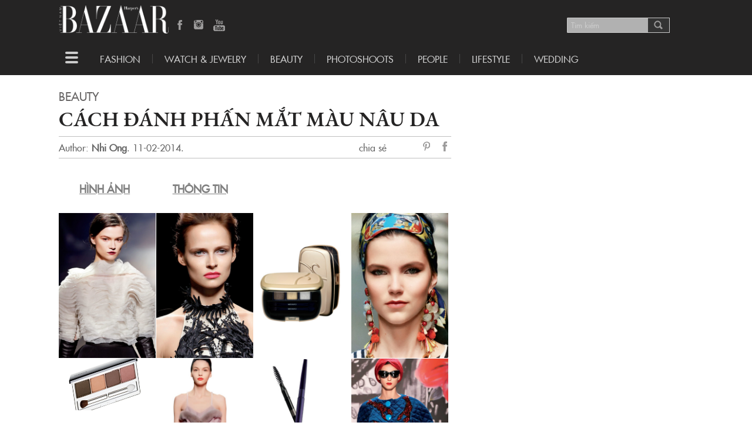

--- FILE ---
content_type: text/html; charset=UTF-8
request_url: https://backend.bazaarvietnam.vn/cach-danh-phan-mat-mau-nau-da/
body_size: 18287
content:
<!doctype html> <!--[if lt IE 7]><html lang="vi-VN" class="no-js lt-ie9 lt-ie8 lt-ie7"> <![endif]--> <!--[if (IE 7)&!(IEMobile)]><html lang="vi-VN" class="no-js lt-ie9 lt-ie8"><![endif]--> <!--[if (IE 8)&!(IEMobile)]><html lang="vi-VN" class="no-js lt-ie9"><![endif]--> <!--[if gt IE 8]><!--><html lang="vi-VN" class="no-js"><!--<![endif]--><head><meta charset="utf-8"><meta http-equiv="X-UA-Compatible" content="IE=edge,chrome=1"><meta name="HandheldFriendly" content="True"><meta name="MobileOptimized" content="320"><meta name="viewport" content="width=device-width, initial-scale=1.0"/><link rel="apple-touch-icon" href="https://backend.bazaarvietnam.vn/wp-content/themes/harpersbazaar/library/images/apple-icon-touch.png"><link rel="icon" href="https://backend.bazaarvietnam.vn/wp-content/themes/harpersbazaar/favicon.ico"> <!--[if IE]><link rel="shortcut icon" href="https://backend.bazaarvietnam.vn/wp-content/themes/harpersbazaar/favicon.ico"> <![endif]--><meta name="msapplication-TileColor" content="#f01d4f"><meta name="msapplication-TileImage" content="https://backend.bazaarvietnam.vn/wp-content/themes/harpersbazaar/library/images/win8-tile-icon.png"><meta property="fb:app_id" content="207052862962895" /><meta name='robots' content='index, follow, max-image-preview:large, max-snippet:-1, max-video-preview:-1' /><title>Cách đánh phấn mắt màu nâu da | Harper&#039;s Bazaar Việt Nam</title><meta name="description" content="Cách trang điểm với phấn mắt màu nâu da phù hợp với mọi sắc tố da trên Harper&#039;s Bazaar Việt Nam." /><link rel="canonical" href="https://bazaarvietnam.vn/cach-danh-phan-mat-mau-nau-da/" /><meta property="og:locale" content="en_US" /><meta property="og:type" content="article" /><meta property="og:title" content="Cách đánh phấn mắt màu nâu da" /><meta property="og:description" content="Cách trang điểm với phấn mắt màu nâu da phù hợp với mọi sắc tố da trên Harper&#039;s Bazaar Việt Nam." /><meta property="og:url" content="https://bazaarvietnam.vn/cach-danh-phan-mat-mau-nau-da/" /><meta property="og:site_name" content="Harper&#039;s Bazaar Việt Nam" /><meta property="article:publisher" content="https://www.facebook.com/HarpersBazaarVN/" /><meta property="article:published_time" content="2014-02-11T12:25:44+00:00" /><meta property="article:modified_time" content="2024-05-18T23:55:34+00:00" /><meta property="og:image" content="https://backend.bazaarvietnam.vn/wp-content/uploads/2014/02/dolcegabbana.jpg" /><meta property="og:image:width" content="544" /><meta property="og:image:height" content="642" /><meta property="og:image:type" content="image/jpeg" /><meta name="author" content="Nhi Ong" /><meta name="twitter:label1" content="Written by" /><meta name="twitter:data1" content="Nhi Ong" /> <script type="application/ld+json" class="yoast-schema-graph">{"@context":"https://schema.org","@graph":[{"@type":"Article","@id":"https://bazaarvietnam.vn/cach-danh-phan-mat-mau-nau-da/#article","isPartOf":{"@id":"https://bazaarvietnam.vn/cach-danh-phan-mat-mau-nau-da/"},"author":{"name":"Nhi Ong","@id":"https://bazaarvietnam.vn/#/schema/person/e403faae0479d45c1d5020fa8c442cd0"},"headline":"Cách đánh phấn mắt màu nâu da","datePublished":"2014-02-11T12:25:44+00:00","dateModified":"2024-05-18T23:55:34+00:00","mainEntityOfPage":{"@id":"https://bazaarvietnam.vn/cach-danh-phan-mat-mau-nau-da/"},"wordCount":14,"commentCount":0,"publisher":{"@id":"https://bazaarvietnam.vn/#organization"},"image":{"@id":"https://bazaarvietnam.vn/cach-danh-phan-mat-mau-nau-da/#primaryimage"},"thumbnailUrl":"https://backend.bazaarvietnam.vn/wp-content/uploads/2014/02/dolcegabbana.jpg","keywords":["hướng dẫn cách trang điểm"],"articleSection":["Beauty"],"inLanguage":"en-US","potentialAction":[{"@type":"CommentAction","name":"Comment","target":["https://bazaarvietnam.vn/cach-danh-phan-mat-mau-nau-da/#respond"]}]},{"@type":"WebPage","@id":"https://bazaarvietnam.vn/cach-danh-phan-mat-mau-nau-da/","url":"https://bazaarvietnam.vn/cach-danh-phan-mat-mau-nau-da/","name":"Cách đánh phấn mắt màu nâu da | Harper&#039;s Bazaar Việt Nam","isPartOf":{"@id":"https://bazaarvietnam.vn/#website"},"primaryImageOfPage":{"@id":"https://bazaarvietnam.vn/cach-danh-phan-mat-mau-nau-da/#primaryimage"},"image":{"@id":"https://bazaarvietnam.vn/cach-danh-phan-mat-mau-nau-da/#primaryimage"},"thumbnailUrl":"https://backend.bazaarvietnam.vn/wp-content/uploads/2014/02/dolcegabbana.jpg","datePublished":"2014-02-11T12:25:44+00:00","dateModified":"2024-05-18T23:55:34+00:00","description":"Cách trang điểm với phấn mắt màu nâu da phù hợp với mọi sắc tố da trên Harper's Bazaar Việt Nam.","breadcrumb":{"@id":"https://bazaarvietnam.vn/cach-danh-phan-mat-mau-nau-da/#breadcrumb"},"inLanguage":"en-US","potentialAction":[{"@type":"ReadAction","target":["https://bazaarvietnam.vn/cach-danh-phan-mat-mau-nau-da/"]}]},{"@type":"ImageObject","inLanguage":"en-US","@id":"https://bazaarvietnam.vn/cach-danh-phan-mat-mau-nau-da/#primaryimage","url":"https://backend.bazaarvietnam.vn/wp-content/uploads/2014/02/dolcegabbana.jpg","contentUrl":"https://backend.bazaarvietnam.vn/wp-content/uploads/2014/02/dolcegabbana.jpg","width":544,"height":642},{"@type":"BreadcrumbList","@id":"https://bazaarvietnam.vn/cach-danh-phan-mat-mau-nau-da/#breadcrumb","itemListElement":[{"@type":"ListItem","position":1,"name":"Home","item":"https://bazaarvietnam.vn/"},{"@type":"ListItem","position":2,"name":"Cách đánh phấn mắt màu nâu da"}]},{"@type":"WebSite","@id":"https://bazaarvietnam.vn/#website","url":"https://bazaarvietnam.vn/","name":"Harper&#039;s Bazaar Việt Nam","description":"Tạp chí thời trang &amp; làm đẹp cao cấp hàng đầu thế giới","publisher":{"@id":"https://bazaarvietnam.vn/#organization"},"potentialAction":[{"@type":"SearchAction","target":{"@type":"EntryPoint","urlTemplate":"https://bazaarvietnam.vn/?s={search_term_string}"},"query-input":"required name=search_term_string"}],"inLanguage":"en-US"},{"@type":"Organization","@id":"https://bazaarvietnam.vn/#organization","name":"Công ty TNHH Truyền Thông Hoa Mặt Trời","url":"https://bazaarvietnam.vn/","logo":{"@type":"ImageObject","inLanguage":"en-US","@id":"https://bazaarvietnam.vn/#/schema/logo/image/","url":"https://bazaarvietnam.vn/wp-content/uploads/2024/03/BAZAAR_1200X631.jpg","contentUrl":"https://bazaarvietnam.vn/wp-content/uploads/2024/03/BAZAAR_1200X631.jpg","width":1200,"height":630,"caption":"Công ty TNHH Truyền Thông Hoa Mặt Trời"},"image":{"@id":"https://bazaarvietnam.vn/#/schema/logo/image/"},"sameAs":["https://www.facebook.com/HarpersBazaarVN/","https://www.facebook.com/HarpersBazaarVN/app/168188869963563/","https://www.pinterest.com/pin/468444798734756808/","https://www.youtube.com/channel/UCMEtjxDx41c1OStiFYgdyJA"]},{"@type":"Person","@id":"https://bazaarvietnam.vn/#/schema/person/e403faae0479d45c1d5020fa8c442cd0","name":"Nhi Ong","url":"https://bazaarvietnam.vn/author/nhiong/"}]}</script> <link rel="alternate" type="application/rss+xml" title="Harper&#039;s Bazaar Việt Nam &raquo; Feed" href="https://backend.bazaarvietnam.vn/feed/" /><link rel="alternate" type="application/rss+xml" title="Harper&#039;s Bazaar Việt Nam &raquo; Comments Feed" href="https://backend.bazaarvietnam.vn/comments/feed/" /><link rel="alternate" type="application/rss+xml" title="Harper&#039;s Bazaar Việt Nam &raquo; Cách đánh phấn mắt màu nâu da Comments Feed" href="https://backend.bazaarvietnam.vn/cach-danh-phan-mat-mau-nau-da/feed/" /> <script type="text/javascript">window._wpemojiSettings = {"baseUrl":"https:\/\/s.w.org\/images\/core\/emoji\/14.0.0\/72x72\/","ext":".png","svgUrl":"https:\/\/s.w.org\/images\/core\/emoji\/14.0.0\/svg\/","svgExt":".svg","source":{"concatemoji":"https:\/\/backend.bazaarvietnam.vn\/wp-includes\/js\/wp-emoji-release.min.js"}};
/*! This file is auto-generated */
!function(i,n){var o,s,e;function c(e){try{var t={supportTests:e,timestamp:(new Date).valueOf()};sessionStorage.setItem(o,JSON.stringify(t))}catch(e){}}function p(e,t,n){e.clearRect(0,0,e.canvas.width,e.canvas.height),e.fillText(t,0,0);var t=new Uint32Array(e.getImageData(0,0,e.canvas.width,e.canvas.height).data),r=(e.clearRect(0,0,e.canvas.width,e.canvas.height),e.fillText(n,0,0),new Uint32Array(e.getImageData(0,0,e.canvas.width,e.canvas.height).data));return t.every(function(e,t){return e===r[t]})}function u(e,t,n){switch(t){case"flag":return n(e,"\ud83c\udff3\ufe0f\u200d\u26a7\ufe0f","\ud83c\udff3\ufe0f\u200b\u26a7\ufe0f")?!1:!n(e,"\ud83c\uddfa\ud83c\uddf3","\ud83c\uddfa\u200b\ud83c\uddf3")&&!n(e,"\ud83c\udff4\udb40\udc67\udb40\udc62\udb40\udc65\udb40\udc6e\udb40\udc67\udb40\udc7f","\ud83c\udff4\u200b\udb40\udc67\u200b\udb40\udc62\u200b\udb40\udc65\u200b\udb40\udc6e\u200b\udb40\udc67\u200b\udb40\udc7f");case"emoji":return!n(e,"\ud83e\udef1\ud83c\udffb\u200d\ud83e\udef2\ud83c\udfff","\ud83e\udef1\ud83c\udffb\u200b\ud83e\udef2\ud83c\udfff")}return!1}function f(e,t,n){var r="undefined"!=typeof WorkerGlobalScope&&self instanceof WorkerGlobalScope?new OffscreenCanvas(300,150):i.createElement("canvas"),a=r.getContext("2d",{willReadFrequently:!0}),o=(a.textBaseline="top",a.font="600 32px Arial",{});return e.forEach(function(e){o[e]=t(a,e,n)}),o}function t(e){var t=i.createElement("script");t.src=e,t.defer=!0,i.head.appendChild(t)}"undefined"!=typeof Promise&&(o="wpEmojiSettingsSupports",s=["flag","emoji"],n.supports={everything:!0,everythingExceptFlag:!0},e=new Promise(function(e){i.addEventListener("DOMContentLoaded",e,{once:!0})}),new Promise(function(t){var n=function(){try{var e=JSON.parse(sessionStorage.getItem(o));if("object"==typeof e&&"number"==typeof e.timestamp&&(new Date).valueOf()<e.timestamp+604800&&"object"==typeof e.supportTests)return e.supportTests}catch(e){}return null}();if(!n){if("undefined"!=typeof Worker&&"undefined"!=typeof OffscreenCanvas&&"undefined"!=typeof URL&&URL.createObjectURL&&"undefined"!=typeof Blob)try{var e="postMessage("+f.toString()+"("+[JSON.stringify(s),u.toString(),p.toString()].join(",")+"));",r=new Blob([e],{type:"text/javascript"}),a=new Worker(URL.createObjectURL(r),{name:"wpTestEmojiSupports"});return void(a.onmessage=function(e){c(n=e.data),a.terminate(),t(n)})}catch(e){}c(n=f(s,u,p))}t(n)}).then(function(e){for(var t in e)n.supports[t]=e[t],n.supports.everything=n.supports.everything&&n.supports[t],"flag"!==t&&(n.supports.everythingExceptFlag=n.supports.everythingExceptFlag&&n.supports[t]);n.supports.everythingExceptFlag=n.supports.everythingExceptFlag&&!n.supports.flag,n.DOMReady=!1,n.readyCallback=function(){n.DOMReady=!0}}).then(function(){return e}).then(function(){var e;n.supports.everything||(n.readyCallback(),(e=n.source||{}).concatemoji?t(e.concatemoji):e.wpemoji&&e.twemoji&&(t(e.twemoji),t(e.wpemoji)))}))}((window,document),window._wpemojiSettings);</script> <style type="text/css">img.wp-smiley,
img.emoji {
	display: inline !important;
	border: none !important;
	box-shadow: none !important;
	height: 1em !important;
	width: 1em !important;
	margin: 0 0.07em !important;
	vertical-align: -0.1em !important;
	background: none !important;
	padding: 0 !important;
}</style><link rel='stylesheet' id='wp-block-library-css' href='https://backend.bazaarvietnam.vn/wp-includes/css/dist/block-library/style.min.css' type='text/css' media='all' /><style id='classic-theme-styles-inline-css' type='text/css'>/*! This file is auto-generated */
.wp-block-button__link{color:#fff;background-color:#32373c;border-radius:9999px;box-shadow:none;text-decoration:none;padding:calc(.667em + 2px) calc(1.333em + 2px);font-size:1.125em}.wp-block-file__button{background:#32373c;color:#fff;text-decoration:none}</style><style id='global-styles-inline-css' type='text/css'>body{--wp--preset--color--black: #000000;--wp--preset--color--cyan-bluish-gray: #abb8c3;--wp--preset--color--white: #ffffff;--wp--preset--color--pale-pink: #f78da7;--wp--preset--color--vivid-red: #cf2e2e;--wp--preset--color--luminous-vivid-orange: #ff6900;--wp--preset--color--luminous-vivid-amber: #fcb900;--wp--preset--color--light-green-cyan: #7bdcb5;--wp--preset--color--vivid-green-cyan: #00d084;--wp--preset--color--pale-cyan-blue: #8ed1fc;--wp--preset--color--vivid-cyan-blue: #0693e3;--wp--preset--color--vivid-purple: #9b51e0;--wp--preset--gradient--vivid-cyan-blue-to-vivid-purple: linear-gradient(135deg,rgba(6,147,227,1) 0%,rgb(155,81,224) 100%);--wp--preset--gradient--light-green-cyan-to-vivid-green-cyan: linear-gradient(135deg,rgb(122,220,180) 0%,rgb(0,208,130) 100%);--wp--preset--gradient--luminous-vivid-amber-to-luminous-vivid-orange: linear-gradient(135deg,rgba(252,185,0,1) 0%,rgba(255,105,0,1) 100%);--wp--preset--gradient--luminous-vivid-orange-to-vivid-red: linear-gradient(135deg,rgba(255,105,0,1) 0%,rgb(207,46,46) 100%);--wp--preset--gradient--very-light-gray-to-cyan-bluish-gray: linear-gradient(135deg,rgb(238,238,238) 0%,rgb(169,184,195) 100%);--wp--preset--gradient--cool-to-warm-spectrum: linear-gradient(135deg,rgb(74,234,220) 0%,rgb(151,120,209) 20%,rgb(207,42,186) 40%,rgb(238,44,130) 60%,rgb(251,105,98) 80%,rgb(254,248,76) 100%);--wp--preset--gradient--blush-light-purple: linear-gradient(135deg,rgb(255,206,236) 0%,rgb(152,150,240) 100%);--wp--preset--gradient--blush-bordeaux: linear-gradient(135deg,rgb(254,205,165) 0%,rgb(254,45,45) 50%,rgb(107,0,62) 100%);--wp--preset--gradient--luminous-dusk: linear-gradient(135deg,rgb(255,203,112) 0%,rgb(199,81,192) 50%,rgb(65,88,208) 100%);--wp--preset--gradient--pale-ocean: linear-gradient(135deg,rgb(255,245,203) 0%,rgb(182,227,212) 50%,rgb(51,167,181) 100%);--wp--preset--gradient--electric-grass: linear-gradient(135deg,rgb(202,248,128) 0%,rgb(113,206,126) 100%);--wp--preset--gradient--midnight: linear-gradient(135deg,rgb(2,3,129) 0%,rgb(40,116,252) 100%);--wp--preset--font-size--small: 13px;--wp--preset--font-size--medium: 20px;--wp--preset--font-size--large: 36px;--wp--preset--font-size--x-large: 42px;--wp--preset--spacing--20: 0.44rem;--wp--preset--spacing--30: 0.67rem;--wp--preset--spacing--40: 1rem;--wp--preset--spacing--50: 1.5rem;--wp--preset--spacing--60: 2.25rem;--wp--preset--spacing--70: 3.38rem;--wp--preset--spacing--80: 5.06rem;--wp--preset--shadow--natural: 6px 6px 9px rgba(0, 0, 0, 0.2);--wp--preset--shadow--deep: 12px 12px 50px rgba(0, 0, 0, 0.4);--wp--preset--shadow--sharp: 6px 6px 0px rgba(0, 0, 0, 0.2);--wp--preset--shadow--outlined: 6px 6px 0px -3px rgba(255, 255, 255, 1), 6px 6px rgba(0, 0, 0, 1);--wp--preset--shadow--crisp: 6px 6px 0px rgba(0, 0, 0, 1);}:where(.is-layout-flex){gap: 0.5em;}:where(.is-layout-grid){gap: 0.5em;}body .is-layout-flow > .alignleft{float: left;margin-inline-start: 0;margin-inline-end: 2em;}body .is-layout-flow > .alignright{float: right;margin-inline-start: 2em;margin-inline-end: 0;}body .is-layout-flow > .aligncenter{margin-left: auto !important;margin-right: auto !important;}body .is-layout-constrained > .alignleft{float: left;margin-inline-start: 0;margin-inline-end: 2em;}body .is-layout-constrained > .alignright{float: right;margin-inline-start: 2em;margin-inline-end: 0;}body .is-layout-constrained > .aligncenter{margin-left: auto !important;margin-right: auto !important;}body .is-layout-constrained > :where(:not(.alignleft):not(.alignright):not(.alignfull)){max-width: var(--wp--style--global--content-size);margin-left: auto !important;margin-right: auto !important;}body .is-layout-constrained > .alignwide{max-width: var(--wp--style--global--wide-size);}body .is-layout-flex{display: flex;}body .is-layout-flex{flex-wrap: wrap;align-items: center;}body .is-layout-flex > *{margin: 0;}body .is-layout-grid{display: grid;}body .is-layout-grid > *{margin: 0;}:where(.wp-block-columns.is-layout-flex){gap: 2em;}:where(.wp-block-columns.is-layout-grid){gap: 2em;}:where(.wp-block-post-template.is-layout-flex){gap: 1.25em;}:where(.wp-block-post-template.is-layout-grid){gap: 1.25em;}.has-black-color{color: var(--wp--preset--color--black) !important;}.has-cyan-bluish-gray-color{color: var(--wp--preset--color--cyan-bluish-gray) !important;}.has-white-color{color: var(--wp--preset--color--white) !important;}.has-pale-pink-color{color: var(--wp--preset--color--pale-pink) !important;}.has-vivid-red-color{color: var(--wp--preset--color--vivid-red) !important;}.has-luminous-vivid-orange-color{color: var(--wp--preset--color--luminous-vivid-orange) !important;}.has-luminous-vivid-amber-color{color: var(--wp--preset--color--luminous-vivid-amber) !important;}.has-light-green-cyan-color{color: var(--wp--preset--color--light-green-cyan) !important;}.has-vivid-green-cyan-color{color: var(--wp--preset--color--vivid-green-cyan) !important;}.has-pale-cyan-blue-color{color: var(--wp--preset--color--pale-cyan-blue) !important;}.has-vivid-cyan-blue-color{color: var(--wp--preset--color--vivid-cyan-blue) !important;}.has-vivid-purple-color{color: var(--wp--preset--color--vivid-purple) !important;}.has-black-background-color{background-color: var(--wp--preset--color--black) !important;}.has-cyan-bluish-gray-background-color{background-color: var(--wp--preset--color--cyan-bluish-gray) !important;}.has-white-background-color{background-color: var(--wp--preset--color--white) !important;}.has-pale-pink-background-color{background-color: var(--wp--preset--color--pale-pink) !important;}.has-vivid-red-background-color{background-color: var(--wp--preset--color--vivid-red) !important;}.has-luminous-vivid-orange-background-color{background-color: var(--wp--preset--color--luminous-vivid-orange) !important;}.has-luminous-vivid-amber-background-color{background-color: var(--wp--preset--color--luminous-vivid-amber) !important;}.has-light-green-cyan-background-color{background-color: var(--wp--preset--color--light-green-cyan) !important;}.has-vivid-green-cyan-background-color{background-color: var(--wp--preset--color--vivid-green-cyan) !important;}.has-pale-cyan-blue-background-color{background-color: var(--wp--preset--color--pale-cyan-blue) !important;}.has-vivid-cyan-blue-background-color{background-color: var(--wp--preset--color--vivid-cyan-blue) !important;}.has-vivid-purple-background-color{background-color: var(--wp--preset--color--vivid-purple) !important;}.has-black-border-color{border-color: var(--wp--preset--color--black) !important;}.has-cyan-bluish-gray-border-color{border-color: var(--wp--preset--color--cyan-bluish-gray) !important;}.has-white-border-color{border-color: var(--wp--preset--color--white) !important;}.has-pale-pink-border-color{border-color: var(--wp--preset--color--pale-pink) !important;}.has-vivid-red-border-color{border-color: var(--wp--preset--color--vivid-red) !important;}.has-luminous-vivid-orange-border-color{border-color: var(--wp--preset--color--luminous-vivid-orange) !important;}.has-luminous-vivid-amber-border-color{border-color: var(--wp--preset--color--luminous-vivid-amber) !important;}.has-light-green-cyan-border-color{border-color: var(--wp--preset--color--light-green-cyan) !important;}.has-vivid-green-cyan-border-color{border-color: var(--wp--preset--color--vivid-green-cyan) !important;}.has-pale-cyan-blue-border-color{border-color: var(--wp--preset--color--pale-cyan-blue) !important;}.has-vivid-cyan-blue-border-color{border-color: var(--wp--preset--color--vivid-cyan-blue) !important;}.has-vivid-purple-border-color{border-color: var(--wp--preset--color--vivid-purple) !important;}.has-vivid-cyan-blue-to-vivid-purple-gradient-background{background: var(--wp--preset--gradient--vivid-cyan-blue-to-vivid-purple) !important;}.has-light-green-cyan-to-vivid-green-cyan-gradient-background{background: var(--wp--preset--gradient--light-green-cyan-to-vivid-green-cyan) !important;}.has-luminous-vivid-amber-to-luminous-vivid-orange-gradient-background{background: var(--wp--preset--gradient--luminous-vivid-amber-to-luminous-vivid-orange) !important;}.has-luminous-vivid-orange-to-vivid-red-gradient-background{background: var(--wp--preset--gradient--luminous-vivid-orange-to-vivid-red) !important;}.has-very-light-gray-to-cyan-bluish-gray-gradient-background{background: var(--wp--preset--gradient--very-light-gray-to-cyan-bluish-gray) !important;}.has-cool-to-warm-spectrum-gradient-background{background: var(--wp--preset--gradient--cool-to-warm-spectrum) !important;}.has-blush-light-purple-gradient-background{background: var(--wp--preset--gradient--blush-light-purple) !important;}.has-blush-bordeaux-gradient-background{background: var(--wp--preset--gradient--blush-bordeaux) !important;}.has-luminous-dusk-gradient-background{background: var(--wp--preset--gradient--luminous-dusk) !important;}.has-pale-ocean-gradient-background{background: var(--wp--preset--gradient--pale-ocean) !important;}.has-electric-grass-gradient-background{background: var(--wp--preset--gradient--electric-grass) !important;}.has-midnight-gradient-background{background: var(--wp--preset--gradient--midnight) !important;}.has-small-font-size{font-size: var(--wp--preset--font-size--small) !important;}.has-medium-font-size{font-size: var(--wp--preset--font-size--medium) !important;}.has-large-font-size{font-size: var(--wp--preset--font-size--large) !important;}.has-x-large-font-size{font-size: var(--wp--preset--font-size--x-large) !important;}
.wp-block-navigation a:where(:not(.wp-element-button)){color: inherit;}
:where(.wp-block-post-template.is-layout-flex){gap: 1.25em;}:where(.wp-block-post-template.is-layout-grid){gap: 1.25em;}
:where(.wp-block-columns.is-layout-flex){gap: 2em;}:where(.wp-block-columns.is-layout-grid){gap: 2em;}
.wp-block-pullquote{font-size: 1.5em;line-height: 1.6;}</style><link rel='stylesheet' id='photoswipe-stylesheet-css' href='https://backend.bazaarvietnam.vn/wp-content/themes/harpersbazaar/library/photoswipe/photoswipe.css' type='text/css' media='all' /><link rel='stylesheet' id='photoswipeskin-stylesheet-css' href='https://backend.bazaarvietnam.vn/wp-content/themes/harpersbazaar/library/photoswipe/default-skin/default-skin.css' type='text/css' media='all' /><link rel='stylesheet' id='bones-stylesheet-css' href='https://backend.bazaarvietnam.vn/wp-content/themes/harpersbazaar/library/css/style.css' type='text/css' media='all' /><link rel='stylesheet' id='slick-stylesheet-css' href='https://backend.bazaarvietnam.vn/wp-content/themes/harpersbazaar/library/js/libs/slick/slick.css' type='text/css' media='all' /><link rel='stylesheet' id='slick-theme-css' href='https://backend.bazaarvietnam.vn/wp-content/themes/harpersbazaar/library/js/libs/slick/slick-theme.css' type='text/css' media='all' /><link rel='stylesheet' id='bones-stylesheet-ads-css' href='https://backend.bazaarvietnam.vn/wp-content/themes/harpersbazaar/library/css/ads.css' type='text/css' media='all' /> <!--[if lt IE 9]><link rel='stylesheet' id='bones-ie-only-css' href='https://backend.bazaarvietnam.vn/wp-content/themes/harpersbazaar/library/css/ie.css' type='text/css' media='all' /> <![endif]--> <script type='text/javascript' src='https://backend.bazaarvietnam.vn/wp-includes/js/jquery/jquery.min.js' id='jquery-core-js'></script> <link rel="https://api.w.org/" href="https://backend.bazaarvietnam.vn/wp-json/" /><link rel="alternate" type="application/json" href="https://backend.bazaarvietnam.vn/wp-json/wp/v2/posts/2582" /><link rel='shortlink' href='https://backend.bazaarvietnam.vn/?p=2582' /><link rel="alternate" type="application/json+oembed" href="https://backend.bazaarvietnam.vn/wp-json/oembed/1.0/embed?url=https%3A%2F%2Fbackend.bazaarvietnam.vn%2Fcach-danh-phan-mat-mau-nau-da%2F" /> <script type="text/javascript" >jQuery(document).ready(function($) {
			var postNotIn = [2582];
			var tmpHistory = [];
			var postNextElements = [];
			//Insert Ads
			var currentPostId = 2582;
			var w = $(window).width() -20;
			var h = w * 2; //Tỷ lệ hình 1x2
			var inpageAds = $(".article-wrapper .inpage-ad").first();
			var flagAdImg = false;
			if($(".article-wrapper .inpage-ad").length > 0 && w <=460 ) { 
				//var number_paragraphs = parseInt($('.entry-content').find('p').size() / 2);
				if( $(".entry-content").last().find( ".inpage-ad" ).length == 0) {
					var $adParagraph = $(".entry-content").last().find("p").filter(function( index ) {
						return index === 2
					});
					if(inpageAds.find("img").length) {
						//Chỉ parse dữ liệu khi quảng cáo async nó đã load đc hình
						$adParagraph.after( inpageAds.clone() );
						//Show mobile only
						$('.inpage-wrapper').css({width: w,height: h});
						$('.inpage-bg-wrapper').css({
							width: w,
							height: h,
							clip: 'rect(0px,' + w +'px,' + h + 'px,0px)'
						});
					} else {
						//Đợi 2s và check lại
						let timerAdsId= setInterval(() => {
							if(inpageAds.find("img").length && flagAdImg == false) {
								var $adParagraph = $(".entry-content").first().find("p").filter(function( index ) {
									return index === 2
								});
								//Chỉ parse dữ liệu khi quảng cáo async nó đã load đc hình
								$adParagraph.after( inpageAds.clone() );
								//Show mobile only
								$('.inpage-wrapper').css({width: w,height: h});
								$('.inpage-bg-wrapper').css({
									width: w,
									height: h,
									clip: 'rect(0px,' + w +'px,' + h + 'px,0px)'
								});
								flagAdImg = true;
							}
						}, 2000);
						// Clear intervals after 5 sec with the timer id 
						setTimeout(() => { clearInterval(timerAdsId); }, 5000);
					}
				} 
			}	
			$(window).scroll(function() {
				if($('.line-sepa').last().length) {
					var footerPos = $('.line-sepa').last().position().top;
					//console.log("footer pos: " + footerPos);
					var pos = $(window).scrollTop();
					//console.log("scrollTop pos: " + pos);
					//console.log("screen height: " + screen.height);
					//console.log("screen pos +  height: " + (pos + screen.height * 4));
					// Load next article
					if (pos + (screen.height*8) > footerPos) {
						if ($(".centil-infinite-scroll").last().hasClass('working')) {
							return false;
						} else {
							$(".centil-infinite-scroll").last().addClass('working');
						}
			
						var centilNextPostId = $(".centil-infinite-scroll").last().text();
						postNotIn.push(centilNextPostId); 
						var data = {
							'action': 'centil_is',
							'centilNextPostId': centilNextPostId,
							'centilPostNotInt': postNotIn
						};  
						if(data.centilNextPostId !== "" && postNextElements.includes(data.centilNextPostId) == false) {
							jQuery.post('https://backend.bazaarvietnam.vn/wp-admin/admin-ajax.php', data, function(response) {
								postNextElements.push(data.centilNextPostId);
								console.log("DATA NEXT POSTS: ");
								console.log(postNextElements);
								//insert new post
								$(".centil-infinite-scroll").last().after(response);   
								if(inpageAds.length > 0 && w <=460 ) {
									if( $(".content-" + data.centilNextPostId).find( ".inpage-ad" ).length == 0) {
										var $adParagraph = $(".content-"  + data.centilNextPostId).find("p").filter(function( index ) {
											return index === 2
										});
										$adParagraph.after( inpageAds.clone() );
									} 
								}
							}, 'html');
						}
					}
				}
	
				// Update new URL
				var currId = $(".centil-post-header").first().attr("id");
				var currUrl = $(".centil-post-header").first().attr("url");
				var currTitle = $(".centil-post-header").first().attr("title");
	
				if ($(".centil-post-header").length > 1 && history.pushState) {
					for (var i=0; i<$(".centil-post-header").length; i++) {
						if (pos+(screen.height/2) >= $(".centil-post-header").eq(i).next().position().top) {
							currId = $(".centil-post-header").eq(i).attr("id");
							currUrl = $(".centil-post-header").eq(i).attr("url");
							currTitle = $(".centil-post-header").eq(i).attr("title");
						}
					}
				}
				if (location.href != currUrl) {
					//console.log(currId);
					if(tmpHistory.includes(currId) == false) {
						history.pushState({}, currTitle, currUrl + "#post-" + currId);
						tmpHistory.push(currId); 
					}
				}
			});
			window.onpopstate = function(event) {
				var hash = window.location.hash.substr(1);
				if(hash.length) {
					$('html, body').animate({
						scrollTop: $("#" + hash).offset().top
					}, 1000);
				} else {
					$('html, body').animate({
						scrollTop: 0
					}, 1000);
				}
			}; 
		});</script> <meta name="onesignal" content="wordpress-plugin"/> <script>window.OneSignal = window.OneSignal || [];

      OneSignal.push( function() {
        OneSignal.SERVICE_WORKER_UPDATER_PATH = 'OneSignalSDKUpdaterWorker.js';
                      OneSignal.SERVICE_WORKER_PATH = 'OneSignalSDKWorker.js';
                      OneSignal.SERVICE_WORKER_PARAM = { scope: '/wp-content/plugins/onesignal-free-web-push-notifications/sdk_files/push/onesignal/' };
        OneSignal.setDefaultNotificationUrl("https://backend.bazaarvietnam.vn");
        var oneSignal_options = {};
        window._oneSignalInitOptions = oneSignal_options;

        oneSignal_options['wordpress'] = true;
oneSignal_options['appId'] = 'c72983c6-f307-463c-a80c-6b510ce5277b';
oneSignal_options['allowLocalhostAsSecureOrigin'] = true;
oneSignal_options['welcomeNotification'] = { };
oneSignal_options['welcomeNotification']['disable'] = true;
oneSignal_options['path'] = "https://backend.bazaarvietnam.vn/wp-content/plugins/onesignal-free-web-push-notifications/sdk_files/";
oneSignal_options['promptOptions'] = { };
                OneSignal.init(window._oneSignalInitOptions);
                      });

      function documentInitOneSignal() {
        var oneSignal_elements = document.getElementsByClassName("OneSignal-prompt");

        var oneSignalLinkClickHandler = function(event) { OneSignal.push(['registerForPushNotifications']); event.preventDefault(); };        for(var i = 0; i < oneSignal_elements.length; i++)
          oneSignal_elements[i].addEventListener('click', oneSignalLinkClickHandler, false);
      }

      if (document.readyState === 'complete') {
           documentInitOneSignal();
      }
      else {
           window.addEventListener("load", function(event){
               documentInitOneSignal();
          });
      }</script> 
  <script async src="https://www.googletagmanager.com/gtag/js?id=AW-984667175"></script> <script>window.dataLayer = window.dataLayer || []; function gtag(){dataLayer.push(arguments);} gtag('js', new Date()); gtag('config', 'AW-984667175');</script>  <script>gtag('event', 'conversion', {'send_to': 'AW-984667175/nZdLCNW895QBEKeow9UD'});</script> </head><body class="post-template-default single single-post postid-2582 single-format-standard"> <script>window.fbAsyncInit = function() {
		FB.init({
		  appId            : '207052862962895',
		  autoLogAppEvents : true,
		  xfbml            : true,
		  version          : 'v10.0'
		});
	  };</script> <script async defer crossorigin="anonymous" src="https://connect.facebook.net/en_US/sdk.js"></script>  <noscript><iframe src="//www.googletagmanager.com/ns.html?id=GTM-55Z7F8"
 height="0" width="0" style="display:none;visibility:hidden"></iframe></noscript> <script>(function(w,d,s,l,i){w[l]=w[l]||[];w[l].push({'gtm.start':
	new Date().getTime(),event:'gtm.js'});var f=d.getElementsByTagName(s)[0],
	j=d.createElement(s),dl=l!='dataLayer'?'&l='+l:'';j.async=true;j.src=
	'//www.googletagmanager.com/gtm.js?id='+i+dl;f.parentNode.insertBefore(j,f);
	})(window,document,'script','dataLayer','GTM-TJGVZS');</script> 
 <script async src="https://www.googletagmanager.com/gtag/js?id=G-4REK5NNDR8"></script> <script>window.dataLayer = window.dataLayer || [];
  function gtag(){dataLayer.push(arguments);}
  gtag('js', new Date());

  gtag('config', 'G-4REK5NNDR8');</script> <nav class="navigation"><div class="full-logo"> <a class="logo--anchor" href="/"> <img src="https://backend.bazaarvietnam.vn/wp-content/themes/harpersbazaar/library/images/black-logo.png"/> </a></div> <span class="navigation--close icon-X"></span><div class="navigation--wrapper"><div class="navigation--nav-menu"><ul id="menu-left-menu" class="full-nav clearfix"><li id="menu-item-2556256" class="menu-item menu-item-type-taxonomy menu-item-object-category menu-item-has-children menu-item-2556256 dropdown"><a title="FASHION" href="https://backend.bazaarvietnam.vn/thoi-trang/" class="dropdown-toggle">FASHION<span class="nav-desc">Các ngôi sao đang lăng xê xu hướng thời trang nào? Bí quyết ăn mặc của họ ra sao? Những mẫu thiết kế nào đang hot? Cùng cập nhật các tin thời trang trong và ngoài nước mới nhất.</span></a> <button class="dropdown-toggle dropdown-toggle-custom" type="button" data-toggle="dropdown"> <span class="arrow"></span> </button><ul role="menu" class="dropdown-menu"><div class="submenu-wrapper"><li id="menu-item-2636594" class="menu-item menu-item-type-taxonomy menu-item-object-category menu-item-2636594"><a title="RUNWAY" href="https://backend.bazaarvietnam.vn/thoi-trang/runway/">RUNWAY</a></li><li id="menu-item-2636593" class="menu-item menu-item-type-custom menu-item-object-custom menu-item-2636593"><a title="AVIFW" href="/tag/tuan-le-thoi-trang-quoc-te-viet-nam/">AVIFW</a></li><li id="menu-item-2501278" class="menu-item menu-item-type-taxonomy menu-item-object-brand-category menu-item-2501278"><a title="FASHION BRANDS" href="https://backend.bazaarvietnam.vn/brand-category/thuong-hieu-thoi-trang/">FASHION BRANDS</a></li><li id="menu-item-2553162" class="menu-item menu-item-type-custom menu-item-object-custom menu-item-2553162"><a title="VOCABULARY" href="http://vocabulary/">VOCABULARY</a></li></div></ul></li><li id="menu-item-2553160" class="menu-item menu-item-type-custom menu-item-object-custom menu-item-has-children menu-item-2553160 dropdown"><a title="WATCH &amp; JEWELRY" href="#" class="dropdown-toggle">WATCH &#038; JEWELRY</a> <button class="dropdown-toggle dropdown-toggle-custom" type="button" data-toggle="dropdown"> <span class="arrow"></span> </button><ul role="menu" class="dropdown-menu"><div class="submenu-wrapper"><li id="menu-item-2863031" class="menu-item menu-item-type-taxonomy menu-item-object-category menu-item-2863031"><a title="WATCH" href="https://backend.bazaarvietnam.vn/dong-ho/">WATCH</a></li><li id="menu-item-2861338" class="menu-item menu-item-type-taxonomy menu-item-object-category menu-item-2861338"><a title="JEWELRY" href="https://backend.bazaarvietnam.vn/trang-suc/">JEWELRY</a></li><li id="menu-item-2631629" class="menu-item menu-item-type-taxonomy menu-item-object-brand-category menu-item-2631629"><a title="JEWELRY &amp; WATCHES BRANDS" href="https://backend.bazaarvietnam.vn/brand-category/thuong-hieu-kim-hoan-dong-ho/">JEWELRY &#038; WATCHES BRANDS</a></li></div></ul></li><li id="menu-item-2556393" class="menu-item menu-item-type-taxonomy menu-item-object-category current-post-ancestor current-menu-parent current-post-parent menu-item-has-children menu-item-2556393 dropdown"><a title="BEAUTY" href="https://backend.bazaarvietnam.vn/lam-dep/" class="dropdown-toggle">BEAUTY<span class="nav-desc">Không có phụ nữ xấu, chỉ có phụ nữ không biết cách làm đẹp. Những tin làm đẹp của Harper’s Bazaar Vietnam giúp bạn tiếp cận những phương pháp làm đẹp mới nhất trong và ngoài nước.</span></a> <button class="dropdown-toggle dropdown-toggle-custom" type="button" data-toggle="dropdown"> <span class="arrow"></span> </button><ul role="menu" class="dropdown-menu"><div class="submenu-wrapper"><li id="menu-item-2788865" class="menu-item menu-item-type-custom menu-item-object-custom menu-item-2788865"><a title="TÂM LÝ" href="/tag/tam-ly/">TÂM LÝ</a></li><li id="menu-item-2501279" class="menu-item menu-item-type-taxonomy menu-item-object-brand-category menu-item-2501279"><a title="BEAUTY BRANDS" href="https://backend.bazaarvietnam.vn/brand-category/thuong-hieu-my-pham/">BEAUTY BRANDS</a></li></div></ul></li><li id="menu-item-2501275" class="menu-item menu-item-type-taxonomy menu-item-object-category menu-item-2501275"><a title="PHOTOSHOOTS" href="https://backend.bazaarvietnam.vn/fashion-beauty-spread/">PHOTOSHOOTS<span class="nav-desc">Nhiếp ảnh chính là nghệ thuật. Hãy ngắm những tấm ảnh đẹp của các nhiếp ảnh gia hàng đầu Việt Nam và thế giới để lấy cảm hứng cho những tấm ảnh của chính bạn.</span></a></li><li id="menu-item-2553161" class="menu-item menu-item-type-custom menu-item-object-custom menu-item-2553161"><a title="PEOPLE" href="/nhan-vat">PEOPLE</a></li><li id="menu-item-2501269" class="menu-item menu-item-type-taxonomy menu-item-object-category menu-item-2501269"><a title="LIFESTYLE" href="https://backend.bazaarvietnam.vn/lifestyle/">LIFESTYLE<span class="nav-desc">Lifestyle – Phong cách sống nói lên tính cách và quyết định sự thành đạt của con người. Harper’s Bazaar Vietnam giới thiệu với bạn những bí quyết hưởng thụ cuộc sống trọn vẹn nhất.</span></a></li><li id="menu-item-2888629" class="menu-item menu-item-type-taxonomy menu-item-object-category menu-item-2888629"><a title="BRIDAL" href="https://backend.bazaarvietnam.vn/wedding/">BRIDAL</a></li></ul><div><nav role="navigation"><ul id="menu-footer-menu" class="full-nav statics-nav clearfix"><li id="menu-item-5967" class="menu-item menu-item-type-post_type menu-item-object-page menu-item-5967"><a href="https://backend.bazaarvietnam.vn/gioi-thieu-harpers-bazaar-viet-nam/">Giới thiệu Harper&#8217;s Bazaar</a></li><li id="menu-item-42527" class="menu-item menu-item-type-post_type menu-item-object-page menu-item-42527"><a href="https://backend.bazaarvietnam.vn/dat-tap-chi-harpers-bazaar-dai-han/">Đặt tạp chí dài hạn</a></li><li id="menu-item-5956" class="menu-item menu-item-type-post_type menu-item-object-page menu-item-5956"><a href="https://backend.bazaarvietnam.vn/quang-cao/">Quảng cáo</a></li><li id="menu-item-5959" class="menu-item menu-item-type-post_type menu-item-object-page menu-item-5959"><a href="https://backend.bazaarvietnam.vn/dieu-khoan-su-dung-harpers-bazaar-viet-nam/">Điều khoản sử dụng</a></li><li id="menu-item-5963" class="menu-item menu-item-type-post_type menu-item-object-page menu-item-5963"><a href="https://backend.bazaarvietnam.vn/chinh-sach-bao-mat-harpers-bazaar-viet-nam/">Chính sách bảo mật</a></li></ul></nav></div></div></div></nav><div id="container" itemscope itemtype="http://schema.org/CreativeWork"><header class="header" role="banner"><div id="inner-header" class="container clearfix"><div class="header-upper"><form role="search" method="get" id="searchform" action="https://backend.bazaarvietnam.vn/" > <input class="search-text" type="text" value="" name="s" id="s" placeholder="Tìm kiếm" /> <input class="search-button" type="submit" id="searchsubmit" value="" /></form></div><nav class="nav navbar" role="navigation"><div class="navbar-header"><div itemscope itemtype="http://schema.org/Organization"> <a itemprop="url" class="navbar-brand" href="https://backend.bazaarvietnam.vn" rel="nofollow"> <img itemprop="logo" src="https://backend.bazaarvietnam.vn/wp-content/themes/harpersbazaar/library/images/site-logo.png" alt="Harper&#039;s Bazaar Việt Nam - Tạp chí thời trang &amp; làm đẹp cao cấp hàng đầu thế giới" /> </a><div class="header-social"> <a class="social-icon social-icon-facebook" target="_blank" href="https://www.facebook.com/HarpersBazaarVN">Facebook</a> <a class="social-icon social-icon-instagram" target="_blank" href="https://www.instagram.com/bazaarvietnam">Instagram</a> <a class="social-icon social-icon-youtube" target="_blank" href="https://www.youtube.com/c/HarpersBazaarVietnam">YouTube</a></div></div><div class="mobile_search"><form role="search" method="get" id="searchform" action="https://backend.bazaarvietnam.vn/" > <input class="search-text" type="text" value="" name="s" id="s" placeholder="Tìm kiếm" /> <input class="search-button" type="submit" id="searchsubmit" value="" /></form></div></div> <button id="nav-full-btn" type="button" class="display-desktop-only navbar-toggle collapsed"> <span class="sr-only">Toggle navigation</span> <span class="icon-bar"></span> <span class="icon-bar"></span> <span class="icon-bar"></span> </button> <button id="nav-mobile-btn" type="button" class="display-mobile-only navbar-toggle collapsed" data-toggle="collapse" data-target=".navbar-collapse"> <span class="sr-only">Toggle navigation</span> <span class="icon-bar"></span> <span class="icon-bar"></span> <span class="icon-bar"></span> </button><div class="collapse navbar-collapse"><ul id="menu-top-menu" class="nav top-nav clearfix navbar-nav navbar-left"><li id="menu-item-2555864" class="menu-item menu-item-type-taxonomy menu-item-object-category menu-item-has-children menu-item-2555864 dropdown"><a title="Fashion" href="https://backend.bazaarvietnam.vn/thoi-trang/" class="dropdown-toggle">Fashion<span class="nav-desc">Các ngôi sao đang lăng xê xu hướng thời trang nào? Bí quyết ăn mặc của họ ra sao? Những mẫu thiết kế nào đang hot? Cùng cập nhật các tin thời trang trong và ngoài nước mới nhất.</span></a> <button class="dropdown-toggle dropdown-toggle-custom" type="button" data-toggle="dropdown"> <span class="arrow"></span> </button><ul role="menu" class="dropdown-menu"><div class="submenu-wrapper"><li id="menu-item-2409492" class="menu-item menu-item-type-taxonomy menu-item-object-category menu-item-2409492"><a title="RUNWAY" href="https://backend.bazaarvietnam.vn/thoi-trang/runway/">RUNWAY</a></li><li id="menu-item-2636592" class="menu-item menu-item-type-custom menu-item-object-custom menu-item-2636592"><a title="AVIFW" href="/tag/tuan-le-thoi-trang-quoc-te-viet-nam/">AVIFW</a></li><li id="menu-item-8372" class="menu-item menu-item-type-taxonomy menu-item-object-brand-category menu-item-8372"><a title="FASHION BRANDS" href="https://backend.bazaarvietnam.vn/brand-category/thuong-hieu-thoi-trang/">FASHION BRANDS</a></li><li id="menu-item-2553136" class="menu-item menu-item-type-custom menu-item-object-custom menu-item-2553136"><a title="VOCABULARY" href="/vocabulary">VOCABULARY</a></li></div></ul></li><li id="menu-item-2863029" class="menu-item menu-item-type-custom menu-item-object-custom menu-item-has-children menu-item-2863029 dropdown"><a title="Watch &amp; Jewelry" href="#" class="dropdown-toggle">Watch &#038; Jewelry</a> <button class="dropdown-toggle dropdown-toggle-custom" type="button" data-toggle="dropdown"> <span class="arrow"></span> </button><ul role="menu" class="dropdown-menu"><div class="submenu-wrapper"><li id="menu-item-2863028" class="menu-item menu-item-type-taxonomy menu-item-object-category menu-item-2863028"><a title="WATCH" href="https://backend.bazaarvietnam.vn/dong-ho/">WATCH</a></li><li id="menu-item-2861339" class="menu-item menu-item-type-taxonomy menu-item-object-category menu-item-2861339"><a title="JEWELRY" href="https://backend.bazaarvietnam.vn/trang-suc/">JEWELRY</a></li><li id="menu-item-2557342" class="menu-item menu-item-type-taxonomy menu-item-object-brand-category menu-item-2557342"><a title="JEWELRY &amp; WATCHES BRANDS" href="https://backend.bazaarvietnam.vn/brand-category/thuong-hieu-kim-hoan-dong-ho/">JEWELRY &#038; WATCHES BRANDS</a></li></div></ul></li><li id="menu-item-2556388" class="menu-item menu-item-type-taxonomy menu-item-object-category current-post-ancestor current-menu-parent current-post-parent menu-item-has-children menu-item-2556388 dropdown"><a title="Beauty" href="https://backend.bazaarvietnam.vn/lam-dep/" class="dropdown-toggle">Beauty<span class="nav-desc">Không có phụ nữ xấu, chỉ có phụ nữ không biết cách làm đẹp. Những tin làm đẹp của Harper’s Bazaar Vietnam giúp bạn tiếp cận những phương pháp làm đẹp mới nhất trong và ngoài nước.</span></a> <button class="dropdown-toggle dropdown-toggle-custom" type="button" data-toggle="dropdown"> <span class="arrow"></span> </button><ul role="menu" class="dropdown-menu"><div class="submenu-wrapper"><li id="menu-item-2788866" class="menu-item menu-item-type-custom menu-item-object-custom menu-item-2788866"><a title="TÂM LÝ" href="/tag/tam-ly/">TÂM LÝ</a></li><li id="menu-item-8893" class="menu-item menu-item-type-taxonomy menu-item-object-brand-category menu-item-8893"><a title="BEAUTY BRAND" href="https://backend.bazaarvietnam.vn/brand-category/thuong-hieu-my-pham/">BEAUTY BRAND</a></li></div></ul></li><li id="menu-item-2478786" class="menu-item menu-item-type-taxonomy menu-item-object-category menu-item-2478786"><a title="Photoshoots" href="https://backend.bazaarvietnam.vn/fashion-beauty-spread/">Photoshoots<span class="nav-desc">Nhiếp ảnh chính là nghệ thuật. Hãy ngắm những tấm ảnh đẹp của các nhiếp ảnh gia hàng đầu Việt Nam và thế giới để lấy cảm hứng cho những tấm ảnh của chính bạn.</span></a></li><li id="menu-item-2553135" class="menu-item menu-item-type-custom menu-item-object-custom menu-item-has-children menu-item-2553135 dropdown"><a title="People" href="/nhan-vat" class="dropdown-toggle">People</a> <button class="dropdown-toggle dropdown-toggle-custom" type="button" data-toggle="dropdown"> <span class="arrow"></span> </button><ul role="menu" class="dropdown-menu"><div class="submenu-wrapper"><li id="menu-item-2755258" class="menu-item menu-item-type-taxonomy menu-item-object-tax-people-type menu-item-2755258"><a title="MODELS" href="https://backend.bazaarvietnam.vn/pt/models/">MODELS</a></li></div></ul></li><li id="menu-item-39189" class="menu-item menu-item-type-taxonomy menu-item-object-category menu-item-39189"><a title="LIFESTYLE" href="https://backend.bazaarvietnam.vn/lifestyle/">LIFESTYLE<span class="nav-desc">Tất cả thông tin về phong cách sống thượng lưu, cao cấp của người phụ nữ Bazaar.</span></a></li><li id="menu-item-2888630" class="menu-item menu-item-type-taxonomy menu-item-object-category menu-item-2888630"><a title="WEDDING" href="https://backend.bazaarvietnam.vn/wedding/">WEDDING</a></li></ul></div></nav></div><nav class="submain-nav display-desktop-only" role="navigation"><div class="container clearfix"></div></nav></header><div id="content"><div class="container"><div id="main" class="clearfix" role="main"><div class="article-pre"></div><div class="page-wrapper"><div class="article-wrapper"><div centil-post-id="2582" id="2582" class="centil-post-header" style="display: none;" url="https://backend.bazaarvietnam.vn/cach-danh-phan-mat-mau-nau-da/" title="Cách đánh phấn mắt màu nâu da"></div><article class="article-primary" id="post-2582" class="clearfix post-2582 post type-post status-publish format-standard has-post-thumbnail hentry category-lam-dep tag-cach-trang-diem" role="article" itemscope itemtype="http://schema.org/Article"><div itemprop="publisher" itemscope itemtype="http://schema.org/Organization"><meta itemprop="name" content="Sunflower Media" /><div itemprop="logo" itemscope itemtype="https://schema.org/ImageObject"><meta itemprop="url" content="http://sunflower.vn/wp-content/themes/sunflower/assets/img/sunflower-market-logo-trans.png"><meta itemprop="width" content="171"><meta itemprop="height" content="52"></div></div><div itemprop="image" itemscope itemtype="https://schema.org/ImageObject"><meta itemprop="url" content="https://backend.bazaarvietnam.vn/wp-content/uploads/2014/02/dolcegabbana-347x260.jpg"><meta itemprop="width" content="360"><meta itemprop="height" content="360"></div><header class="article-header"><ul class="post-categories"><li><a href="https://backend.bazaarvietnam.vn/lam-dep/">Beauty</a></li></ul><h1 class="entry-title single-title" itemprop="headline">Cách đánh phấn mắt màu nâu da</h1><div class="byline vcard clearfix"><div class="authorship"> Author: <span class="author" itemprop="author"><a href="https://backend.bazaarvietnam.vn/author/nhiong/" title="Posts by Nhi Ong" rel="author">Nhi Ong</a>.</span> <time class="time" pubdate itemprop="datePublished"> 11-02-2014.</time></div><div class="share"> <span>chia sẻ</span> <a class="social-icon social-icon-facebook" href="https://www.facebook.com/sharer/sharer.php?u=https://backend.bazaarvietnam.vn/cach-danh-phan-mat-mau-nau-da/" target="_blank">Chia sẻ Facebook</a> <a class="social-icon social-icon-pinterest" href="http://www.pinterest.com/pin/create/button/?url=https://backend.bazaarvietnam.vn/cach-danh-phan-mat-mau-nau-da/&amp;media=&amp;description=Cách đánh phấn mắt màu nâu da" target="_blank">Pinterest</a></div></div></header><section class="entry-content content-2582 clearfix" itemprop="articleBody"><ul class="nav nav-pills nav-pills-custom" id="pills-tab-custom" role="tablist"><li class="nav-item active"> <a class="nav-link " id="pills-instagram-tab-custom" data-toggle="pill" href="#pills-instagram-2582" role="tab" aria-controls="pills-instagram" aria-selected="true"> Hình ảnh </a></li><li class="nav-item"> <a class="nav-link nav-comment" id="pills-comment-tab-custom-2582" data-toggle="pill" href="#pills-comment-2582" role="tab" aria-controls="pills-comment" aria-selected="true"> Thông tin </a></li></ul><div class="tab-content tab-content-custom-pill" id="pills-tabContent-custom"><div class="tab-pane active" id="pills-instagram-2582" role="tabpanel" aria-labelledby="pills-home-tab-custom"><div class="instagram-gallery" itemscope itemtype="http://schema.org/ImageGallery"><figure itemprop="associatedMedia" itemscope itemtype="http://schema.org/ImageObject"> <a class='pic-instagram' data-post-id="2582" href="#0" itemprop="contentUrl" data-size="419x700"> <img src="https://backend.bazaarvietnam.vn/wp-content/uploads/2014/02/12-340x510.jpg" itemprop="thumbnail"/> </a><figcaption itemprop="caption description"><p>Dù bạn sở hữu đôi mắt to, nhỏ, một mí hay hai mí, phấn mắt màu nâu da luôn là sự lựa chọn an toàn nhất khi trang điểm.</p></figcaption></figure><figure itemprop="associatedMedia" itemscope itemtype="http://schema.org/ImageObject"> <a class='pic-instagram' data-post-id="2582" href="#1" itemprop="contentUrl" data-size="616x688"> <img src="https://backend.bazaarvietnam.vn/wp-content/uploads/2014/02/johnrichmond-340x510.jpg" itemprop="thumbnail"/> </a><figcaption itemprop="caption description"><p>Bạn có thể kết hợp phấn mắt màu này với bất kỳ màu son nào như đỏ, hồng, cam hay nude.</p></figcaption></figure><figure itemprop="associatedMedia" itemscope itemtype="http://schema.org/ImageObject"> <a class='pic-instagram' data-post-id="2582" href="#2" itemprop="contentUrl" data-size="482x700"> <img src="https://backend.bazaarvietnam.vn/wp-content/uploads/2014/02/menard-340x510.jpg" itemprop="thumbnail"/> </a><figcaption itemprop="caption description"><p>Phấn mắt 3 trong 1 <span style="line-height: 1.5em;">ánh nhũ nhẹ lấp lánh, Menard </span></p></figcaption></figure><figure itemprop="associatedMedia" itemscope itemtype="http://schema.org/ImageObject"> <a class='pic-instagram' data-post-id="2582" href="#3" itemprop="contentUrl" data-size="544x642"> <img src="https://backend.bazaarvietnam.vn/wp-content/uploads/2014/02/dolcegabbana-340x510.jpg" itemprop="thumbnail"/> </a><figcaption itemprop="caption description"><p>Với đôi mắt quá nhỏ, sau khi thoa phấn mắt màu nâu da, bạn kẻ viền mắt và gắn 2 lần mi giả sẽ giúp đôi mắt trông to tròn, cuốn hút.</p></figcaption></figure><figure itemprop="associatedMedia" itemscope itemtype="http://schema.org/ImageObject"> <a class='pic-instagram' data-post-id="2582" href="#4" itemprop="contentUrl" data-size="700x480"> <img src="https://backend.bazaarvietnam.vn/wp-content/uploads/2014/02/clinique_eyeshadow-640x340.jpg" itemprop="thumbnail"/> </a><figcaption itemprop="caption description"><p>Phấn mắt tông màu nâu, hồng nâu và cam nâu, Clinique.</p></figcaption></figure><figure itemprop="associatedMedia" itemscope itemtype="http://schema.org/ImageObject"> <a class='pic-instagram' data-post-id="2582" href="#5" itemprop="contentUrl" data-size="419x700"> <img src="https://backend.bazaarvietnam.vn/wp-content/uploads/2014/02/nina-ricci-340x510.jpg" itemprop="thumbnail"/> </a><figcaption itemprop="caption description"><p>Sau khi tán phấn màu nâu, bạn nên chải gel trong lên chân mày để giúp bền màu và định hình dáng mày ngài.</p></figcaption></figure><figure itemprop="associatedMedia" itemscope itemtype="http://schema.org/ImageObject"> <a class='pic-instagram' data-post-id="2582" href="#6" itemprop="contentUrl" data-size="599x1024"> <img src="https://backend.bazaarvietnam.vn/wp-content/uploads/2014/02/eyeliner-340x510.jpg" itemprop="thumbnail"/> </a><figcaption itemprop="caption description"><p>Chì kẻ mắt gồm đầu chải tiện lợi của Chanel và chì kẻ chân mày dạng bút màu sắc tinh tế, sắc nét của O HUI.</p></figcaption></figure><figure itemprop="associatedMedia" itemscope itemtype="http://schema.org/ImageObject"> <a class='pic-instagram' data-post-id="2582" href="#7" itemprop="contentUrl" data-size="435x700"> <img src="https://backend.bazaarvietnam.vn/wp-content/uploads/2014/02/Tsumori_chisato-340x510.jpg" itemprop="thumbnail"/> </a><figcaption itemprop="caption description"><p><span style="line-height: 1.5em;">Các màu son lì như đỏ, đỏ cam, cam, chocolate hiện được bạn gái ưa chuộng. Chúng phù hợp với môi dày. </span></p></figcaption></figure><figure itemprop="associatedMedia" itemscope itemtype="http://schema.org/ImageObject"> <a class='pic-instagram' data-post-id="2582" href="#8" itemprop="contentUrl" data-size="480x700"> <img src="https://backend.bazaarvietnam.vn/wp-content/uploads/2014/02/son-mac-340x510.jpg" itemprop="thumbnail"/> </a><figcaption itemprop="caption description"><p>Son môi màu đỏ đậm, mềm mịn, bền màu lâu trôi, M.A.C</p></figcaption></figure><figure itemprop="associatedMedia" itemscope itemtype="http://schema.org/ImageObject"> <a class='pic-instagram' data-post-id="2582" href="#9" itemprop="contentUrl" data-size="480x700"> <img src="https://backend.bazaarvietnam.vn/wp-content/uploads/2014/02/sisley-lipstick-340x510.jpg" itemprop="thumbnail"/> </a><figcaption itemprop="caption description"><p>Son môi màu nâu vô cùng quyến rũ, Sisley Paris</p></figcaption></figure><figure itemprop="associatedMedia" itemscope itemtype="http://schema.org/ImageObject"> <a class='pic-instagram' data-post-id="2582" href="#10" itemprop="contentUrl" data-size="607x897"> <img src="https://backend.bazaarvietnam.vn/wp-content/uploads/2014/02/isabel-maran-340x510.jpg" itemprop="thumbnail"/> </a><figcaption itemprop="caption description"><p>Nếu sở hữu làn da bánh mật, chắc chắn màu mắt nâu da sẽ mang đến bạn vẻ ngoài vô cùng hoàn hảo cho các bữa tiệc ban ngày. Lúc này, bạn nên chọn son môi màu mận hoặc nude.</p><p><span style="line-height: 1.5em;"> </span></p></figcaption></figure></div></div><div class="tab-pane fade" id="pills-comment-2582" role="tabpanel" aria-labelledby="pills-comment-tab-custom-2582"><div class="tab-content"><div class="tab-pane active" id="tab-2582-1"><div id="article-slideshow-2582-1" class="article-slideshow carousel slide" data-ride="carousel" data-interval="false"><div class="carousel-inner"><div class="item portrait active"><figure class="slideshow-image" itemprop="thumbnailUrl"> <a class="action-expand" data-toggle="modal" data-target="#expand-popup-slider"><img src="https://backend.bazaarvietnam.vn/wp-content/uploads/2014/02/12.jpg" alt="slideimg"></a><figcaption class="slideshow-image-actions"> <a class="action-pinterest" href="http://www.pinterest.com/pin/create/button/?media=https://backend.bazaarvietnam.vn/wp-content/uploads/2014/02/12.jpg&amp;description=Cách đánh phấn mắt màu nâu da&amp;url=https://backend.bazaarvietnam.vn/cach-danh-phan-mat-mau-nau-da/#slide-1">P</a> <a class="action-expand" data-toggle="modal" data-target="#expand-popup-slider">+</a> <span class="slideshow-counter">1  /  11</span></figcaption></figure><div class="carousel-caption"><p>Dù bạn sở hữu đôi mắt to, nhỏ, một mí hay hai mí, phấn mắt màu nâu da luôn là sự lựa chọn an toàn nhất khi trang điểm.</p></div></div><div class="item portrait "><figure class="slideshow-image" itemprop="thumbnailUrl"> <a class="action-expand" data-toggle="modal" data-target="#expand-popup-slider"><img src="https://backend.bazaarvietnam.vn/wp-content/uploads/2014/02/johnrichmond.jpg" alt="slideimg"></a><figcaption class="slideshow-image-actions"> <a class="action-pinterest" href="http://www.pinterest.com/pin/create/button/?media=https://backend.bazaarvietnam.vn/wp-content/uploads/2014/02/johnrichmond.jpg&amp;description=Cách đánh phấn mắt màu nâu da&amp;url=https://backend.bazaarvietnam.vn/cach-danh-phan-mat-mau-nau-da/#slide-2">P</a> <a class="action-expand" data-toggle="modal" data-target="#expand-popup-slider">+</a> <span class="slideshow-counter">2  /  11</span></figcaption></figure><div class="carousel-caption"><p>Bạn có thể kết hợp phấn mắt màu này với bất kỳ màu son nào như đỏ, hồng, cam hay nude.</p></div></div><div class="item portrait "><figure class="slideshow-image" itemprop="thumbnailUrl"> <a class="action-expand" data-toggle="modal" data-target="#expand-popup-slider"><img src="https://backend.bazaarvietnam.vn/wp-content/uploads/2014/02/menard.jpg" alt="slideimg"></a><figcaption class="slideshow-image-actions"> <a class="action-pinterest" href="http://www.pinterest.com/pin/create/button/?media=https://backend.bazaarvietnam.vn/wp-content/uploads/2014/02/menard.jpg&amp;description=Cách đánh phấn mắt màu nâu da&amp;url=https://backend.bazaarvietnam.vn/cach-danh-phan-mat-mau-nau-da/#slide-3">P</a> <a class="action-expand" data-toggle="modal" data-target="#expand-popup-slider">+</a> <span class="slideshow-counter">3  /  11</span></figcaption></figure><div class="carousel-caption"><p>Phấn mắt 3 trong 1 <span style="line-height: 1.5em;">ánh nhũ nhẹ lấp lánh, Menard </span></p></div></div><div class="item portrait "><figure class="slideshow-image" itemprop="thumbnailUrl"> <a class="action-expand" data-toggle="modal" data-target="#expand-popup-slider"><img src="https://backend.bazaarvietnam.vn/wp-content/uploads/2014/02/dolcegabbana.jpg" alt="slideimg"></a><figcaption class="slideshow-image-actions"> <a class="action-pinterest" href="http://www.pinterest.com/pin/create/button/?media=https://backend.bazaarvietnam.vn/wp-content/uploads/2014/02/dolcegabbana.jpg&amp;description=Cách đánh phấn mắt màu nâu da&amp;url=https://backend.bazaarvietnam.vn/cach-danh-phan-mat-mau-nau-da/#slide-4">P</a> <a class="action-expand" data-toggle="modal" data-target="#expand-popup-slider">+</a> <span class="slideshow-counter">4  /  11</span></figcaption></figure><div class="carousel-caption"><p>Với đôi mắt quá nhỏ, sau khi thoa phấn mắt màu nâu da, bạn kẻ viền mắt và gắn 2 lần mi giả sẽ giúp đôi mắt trông to tròn, cuốn hút.</p></div></div><div class="item landscape "><figure class="slideshow-image" itemprop="thumbnailUrl"> <a class="action-expand" data-toggle="modal" data-target="#expand-popup-slider"><img src="https://backend.bazaarvietnam.vn/wp-content/uploads/2014/02/clinique_eyeshadow.jpg" alt="slideimg"></a><figcaption class="slideshow-image-actions"> <a class="action-pinterest" href="http://www.pinterest.com/pin/create/button/?media=https://backend.bazaarvietnam.vn/wp-content/uploads/2014/02/clinique_eyeshadow.jpg&amp;description=Cách đánh phấn mắt màu nâu da&amp;url=https://backend.bazaarvietnam.vn/cach-danh-phan-mat-mau-nau-da/#slide-5">P</a> <a class="action-expand" data-toggle="modal" data-target="#expand-popup-slider">+</a> <span class="slideshow-counter">5  /  11</span></figcaption></figure><div class="carousel-caption"><p>Phấn mắt tông màu nâu, hồng nâu và cam nâu, Clinique.</p></div></div><div class="item portrait "><figure class="slideshow-image" itemprop="thumbnailUrl"> <a class="action-expand" data-toggle="modal" data-target="#expand-popup-slider"><img src="https://backend.bazaarvietnam.vn/wp-content/uploads/2014/02/nina-ricci.jpg" alt="slideimg"></a><figcaption class="slideshow-image-actions"> <a class="action-pinterest" href="http://www.pinterest.com/pin/create/button/?media=https://backend.bazaarvietnam.vn/wp-content/uploads/2014/02/nina-ricci.jpg&amp;description=Cách đánh phấn mắt màu nâu da&amp;url=https://backend.bazaarvietnam.vn/cach-danh-phan-mat-mau-nau-da/#slide-6">P</a> <a class="action-expand" data-toggle="modal" data-target="#expand-popup-slider">+</a> <span class="slideshow-counter">6  /  11</span></figcaption></figure><div class="carousel-caption"><p>Sau khi tán phấn màu nâu, bạn nên chải gel trong lên chân mày để giúp bền màu và định hình dáng mày ngài.</p></div></div><div class="item portrait "><figure class="slideshow-image" itemprop="thumbnailUrl"> <a class="action-expand" data-toggle="modal" data-target="#expand-popup-slider"><img src="https://backend.bazaarvietnam.vn/wp-content/uploads/2014/02/eyeliner.jpg" alt="slideimg"></a><figcaption class="slideshow-image-actions"> <a class="action-pinterest" href="http://www.pinterest.com/pin/create/button/?media=https://backend.bazaarvietnam.vn/wp-content/uploads/2014/02/eyeliner-599x1024.jpg&amp;description=Cách đánh phấn mắt màu nâu da&amp;url=https://backend.bazaarvietnam.vn/cach-danh-phan-mat-mau-nau-da/#slide-7">P</a> <a class="action-expand" data-toggle="modal" data-target="#expand-popup-slider">+</a> <span class="slideshow-counter">7  /  11</span></figcaption></figure><div class="carousel-caption"><p>Chì kẻ mắt gồm đầu chải tiện lợi của Chanel và chì kẻ chân mày dạng bút màu sắc tinh tế, sắc nét của O HUI.</p></div></div><div class="item portrait "><figure class="slideshow-image" itemprop="thumbnailUrl"> <a class="action-expand" data-toggle="modal" data-target="#expand-popup-slider"><img src="https://backend.bazaarvietnam.vn/wp-content/uploads/2014/02/Tsumori_chisato.jpg" alt="slideimg"></a><figcaption class="slideshow-image-actions"> <a class="action-pinterest" href="http://www.pinterest.com/pin/create/button/?media=https://backend.bazaarvietnam.vn/wp-content/uploads/2014/02/Tsumori_chisato.jpg&amp;description=Cách đánh phấn mắt màu nâu da&amp;url=https://backend.bazaarvietnam.vn/cach-danh-phan-mat-mau-nau-da/#slide-8">P</a> <a class="action-expand" data-toggle="modal" data-target="#expand-popup-slider">+</a> <span class="slideshow-counter">8  /  11</span></figcaption></figure><div class="carousel-caption"><p><span style="line-height: 1.5em;">Các màu son lì như đỏ, đỏ cam, cam, chocolate hiện được bạn gái ưa chuộng. Chúng phù hợp với môi dày. </span></p></div></div><div class="item portrait "><figure class="slideshow-image" itemprop="thumbnailUrl"> <a class="action-expand" data-toggle="modal" data-target="#expand-popup-slider"><img src="https://backend.bazaarvietnam.vn/wp-content/uploads/2014/02/son-mac.jpg" alt="slideimg"></a><figcaption class="slideshow-image-actions"> <a class="action-pinterest" href="http://www.pinterest.com/pin/create/button/?media=https://backend.bazaarvietnam.vn/wp-content/uploads/2014/02/son-mac.jpg&amp;description=Cách đánh phấn mắt màu nâu da&amp;url=https://backend.bazaarvietnam.vn/cach-danh-phan-mat-mau-nau-da/#slide-9">P</a> <a class="action-expand" data-toggle="modal" data-target="#expand-popup-slider">+</a> <span class="slideshow-counter">9  /  11</span></figcaption></figure><div class="carousel-caption"><p>Son môi màu đỏ đậm, mềm mịn, bền màu lâu trôi, M.A.C</p></div></div><div class="item portrait "><figure class="slideshow-image" itemprop="thumbnailUrl"> <a class="action-expand" data-toggle="modal" data-target="#expand-popup-slider"><img src="https://backend.bazaarvietnam.vn/wp-content/uploads/2014/02/sisley-lipstick.jpg" alt="slideimg"></a><figcaption class="slideshow-image-actions"> <a class="action-pinterest" href="http://www.pinterest.com/pin/create/button/?media=https://backend.bazaarvietnam.vn/wp-content/uploads/2014/02/sisley-lipstick.jpg&amp;description=Cách đánh phấn mắt màu nâu da&amp;url=https://backend.bazaarvietnam.vn/cach-danh-phan-mat-mau-nau-da/#slide-10">P</a> <a class="action-expand" data-toggle="modal" data-target="#expand-popup-slider">+</a> <span class="slideshow-counter">10  /  11</span></figcaption></figure><div class="carousel-caption"><p>Son môi màu nâu vô cùng quyến rũ, Sisley Paris</p></div></div><div class="item portrait "><figure class="slideshow-image" itemprop="thumbnailUrl"> <a class="action-expand" data-toggle="modal" data-target="#expand-popup-slider"><img src="https://backend.bazaarvietnam.vn/wp-content/uploads/2014/02/isabel-maran.jpg" alt="slideimg"></a><figcaption class="slideshow-image-actions"> <a class="action-pinterest" href="http://www.pinterest.com/pin/create/button/?media=https://backend.bazaarvietnam.vn/wp-content/uploads/2014/02/isabel-maran.jpg&amp;description=Cách đánh phấn mắt màu nâu da&amp;url=https://backend.bazaarvietnam.vn/cach-danh-phan-mat-mau-nau-da/#slide-11">P</a> <a class="action-expand" data-toggle="modal" data-target="#expand-popup-slider">+</a> <span class="slideshow-counter">11  /  11</span></figcaption></figure><div class="carousel-caption"><p>Nếu sở hữu làn da bánh mật, chắc chắn màu mắt nâu da sẽ mang đến bạn vẻ ngoài vô cùng hoàn hảo cho các bữa tiệc ban ngày. Lúc này, bạn nên chọn son môi màu mận hoặc nude.</p><p><span style="line-height: 1.5em;"> </span></p></div></div></div> <a class="left carousel-control" href="#article-slideshow-2582-1" data-slide="prev">Previous</a> <a class="right carousel-control" href="#article-slideshow-2582-1" data-slide="next">Next</a></div></div><div class="modal fade" id="expand-popup-slider" tabindex="-1" role="dialog" aria-labelledby="myModalLabel" aria-hidden="true"><div class="modal-dialog"><div class="modal-content"><div class="modal-header"> <button type="button" class="close" data-dismiss="modal" aria-label="Close"> <span aria-hidden="true">&times;</span> </button></div><div class="modal-body"> <a class="left popup-carousel-control" href="#popup-article-slideshow-2582-1" data-slide="prev">Previous</a> <a class="right popup-carousel-control" href="#popup-article-slideshow-2582-1" data-slide="next">Next</a><div id="popup-article-slideshow-2582-1" class="article-slideshow carousel slide" data-ride="carousel" data-interval="false"><div class="carousel-inner"><div class="item active"> <img src="https://backend.bazaarvietnam.vn/wp-content/uploads/2014/02/12.jpg"></div><div class="item "> <img src="https://backend.bazaarvietnam.vn/wp-content/uploads/2014/02/johnrichmond.jpg"></div><div class="item "> <img src="https://backend.bazaarvietnam.vn/wp-content/uploads/2014/02/menard.jpg"></div><div class="item "> <img src="https://backend.bazaarvietnam.vn/wp-content/uploads/2014/02/dolcegabbana.jpg"></div><div class="item "> <img src="https://backend.bazaarvietnam.vn/wp-content/uploads/2014/02/clinique_eyeshadow.jpg"></div><div class="item "> <img src="https://backend.bazaarvietnam.vn/wp-content/uploads/2014/02/nina-ricci.jpg"></div><div class="item "> <img src="https://backend.bazaarvietnam.vn/wp-content/uploads/2014/02/eyeliner.jpg"></div><div class="item "> <img src="https://backend.bazaarvietnam.vn/wp-content/uploads/2014/02/Tsumori_chisato.jpg"></div><div class="item "> <img src="https://backend.bazaarvietnam.vn/wp-content/uploads/2014/02/son-mac.jpg"></div><div class="item "> <img src="https://backend.bazaarvietnam.vn/wp-content/uploads/2014/02/sisley-lipstick.jpg"></div><div class="item "> <img src="https://backend.bazaarvietnam.vn/wp-content/uploads/2014/02/isabel-maran.jpg"></div></div></div></div></div></div></div></div><p>&nbsp;</p><p>&nbsp;</p><p><b> </b></p></div></div> <script>(function($) {
				$(document).ready(function() {
					// Lắng nghe sự kiện click trên các tab
					 $('a[data-toggle="pill"]').on('shown.bs.tab', function (e) {
						//	e.preventDefault(); 
							
						// Lấy ID của tab đang hoạt động
						var targetTabId = $(this).attr('href');
						
						// Tìm phần tử đầu tiên trong tab đó
						var firstElement = $(targetTabId).find('p:first');
						
						// Kiểm tra xem phần tử có tồn tại hay không
						if (firstElement.length > 0) {
							// Sử dụng .animate() để cuộn mượt mà đến vị trí của phần tử đầu tiên
							$('html, body').animate({
								scrollTop: firstElement.offset().top
							}, 800); // 800ms là thời gian cuộn
						}
					});
				});
			})(jQuery);</script> <script>jQuery(document).ready(function($) { 
				
				$('.pic-instagram').click( function( e ) {
					e.preventDefault();
					var post_id = $(this).attr('data-post-id');
					$('.nav-pills-custom a[href="#pills-comment-'+post_id+'"]').trigger( 'click' );
					//Load slide
					var url = $(this).attr('href');
					var slide =  parseInt(url.substring(url.lastIndexOf('#')+1)); // 4
					$(".article-slideshow").carousel(slide);
					$('html, body').animate({
						scrollTop: $("#pills-comment-tab-custom-" +post_id ).offset().top
					});
				}); 
				
			});</script> </section></article><div class="recent_post_wrap"><section class="recent-posts"></section></div><div class="recent_post_wrap"><section class="display-desktop-only recent-posts"><h3>Xem thêm</h3><article> <a href="https://backend.bazaarvietnam.vn/cach-trang-diem-lau-troi-khi-choi-le-hoi-nhac-nuoc-waterbomb/" rel="bookmark" title="Cách trang điểm lâu trôi khi chơi lễ hội nhạc nước Waterbomb">Cách trang điểm lâu trôi khi chơi lễ hội nhạc nước Waterbomb</a></article><article> <a href="https://backend.bazaarvietnam.vn/thai-tu-khon-pha-vo-dinh-kien-gioi-voi-phong-cach-trang-diem-phi-gioi-tinh/" rel="bookmark" title="Thái Từ Khôn phá vỡ định kiến giới với phong cách trang điểm phi giới tính">Thái Từ Khôn phá vỡ định kiến giới với phong cách trang điểm phi giới tính</a></article><article> <a href="https://backend.bazaarvietnam.vn/kylie-jenner-da-thay-doi-phong-cach-trang-diem-dac-trung/" rel="bookmark" title="Kylie Jenner đã thay đổi phong cách trang điểm đặc trưng">Kylie Jenner đã thay đổi phong cách trang điểm đặc trưng</a></article></section></div><div class="display-mobile-only clearfix"></div><div class="line-sepa"></div><div class="centil-infinite-scroll"  data="category" style="display: none;">2819100</div><div class="inpage-ad"><div class="inpage-wrapper"><div class="inpage-bg-wrapper"> <ins data-revive-zoneid="2" data-revive-id="0ef7fbf2154ee20c29ff453ca96897ce"></ins> <script async src="//ad.sunflower.vn/www/delivery/asyncjs.php"></script> </div></div></div></div><div id="sidebar1" class="sidebar  clearfix" role="complementary"><div class="textwidget"><div class="display-desktop-only" style="margin-bottom: 20px;"> <ins data-revive-zoneid="22" data-revive-id="0ef7fbf2154ee20c29ff453ca96897ce"></ins> <script async src="//ad.sunflower.vn/www/delivery/asyncjs.php"></script> </div><div class="display-desktop-only"> <ins data-revive-zoneid="23" data-revive-id="0ef7fbf2154ee20c29ff453ca96897ce"></ins> <script async src="//ad.sunflower.vn/www/delivery/asyncjs.php"></script> </div></div><div id="block-2" class="widget widget_block"></div></div></div></div></div></div><section class="bazaar-tv-intro"><div class="container"><div style="margin-bottom: 1em;"><img src="https://backend.bazaarvietnam.vn/wp-content/themes/harpersbazaar/library/images/bazaar-tv.png" alt="Harper's Bazaar TV" /></div><div id="bazaar-tv-carousel" class="carousel slide" data-ride="carousel" data-interval="false"><div class="carousel-inner"><div class="item active"> <a href="https://backend.bazaarvietnam.vn/nghe-si-khac-trieu-ra-mat-mv-khi-sau-55-nam-lam-nghe-thuat/"><figure> <img width="347" height="260" src="https://bazaarvietnam.vn/wp-content/uploads/2026/01/Harpers-Bazaar-Khac-Trieu-ra-mat-MV-Khi_01-347x260.jpg" class="attachment-medium size-medium wp-post-image" alt="Nghệ sĩ Khắc Triệu ra mắt MV Khi sau 55 năm làm nghệ thuật" decoding="async" loading="lazy" srcset="https://bazaarvietnam.vn/wp-content/uploads/2026/01/Harpers-Bazaar-Khac-Trieu-ra-mat-MV-Khi_01-347x260.jpg 347w, https://bazaarvietnam.vn/wp-content/uploads/2026/01/Harpers-Bazaar-Khac-Trieu-ra-mat-MV-Khi_01-140x105.jpg 140w, https://bazaarvietnam.vn/wp-content/uploads/2026/01/Harpers-Bazaar-Khac-Trieu-ra-mat-MV-Khi_01-768x576.jpg 768w, https://bazaarvietnam.vn/wp-content/uploads/2026/01/Harpers-Bazaar-Khac-Trieu-ra-mat-MV-Khi_01-668x500.jpg 668w, https://bazaarvietnam.vn/wp-content/uploads/2026/01/Harpers-Bazaar-Khac-Trieu-ra-mat-MV-Khi_01-640x480.jpg 640w, https://bazaarvietnam.vn/wp-content/uploads/2026/01/Harpers-Bazaar-Khac-Trieu-ra-mat-MV-Khi_01-255x191.jpg 255w, https://bazaarvietnam.vn/wp-content/uploads/2026/01/Harpers-Bazaar-Khac-Trieu-ra-mat-MV-Khi_01.jpg 1080w" sizes="(max-width: 347px) 100vw, 347px" /><figcaption>Nghệ sĩ Khắc Triệu ra mắt MV Khi sau 55 năm làm nghệ thuật</figcaption></figure> </a> <a href="https://backend.bazaarvietnam.vn/wren-evans-dat-ten-cho-album-thu-nhi-la-no/"><figure> <img width="347" height="260" src="https://bazaarvietnam.vn/wp-content/uploads/2026/01/bzvn-wren-evans-album-no-5-347x260.jpg" class="attachment-medium size-medium wp-post-image" alt="Wren Evans đặt tên cho album thứ nhì là Nổ" decoding="async" loading="lazy" srcset="https://bazaarvietnam.vn/wp-content/uploads/2026/01/bzvn-wren-evans-album-no-5-347x260.jpg 347w, https://bazaarvietnam.vn/wp-content/uploads/2026/01/bzvn-wren-evans-album-no-5-140x105.jpg 140w, https://bazaarvietnam.vn/wp-content/uploads/2026/01/bzvn-wren-evans-album-no-5-768x576.jpg 768w, https://bazaarvietnam.vn/wp-content/uploads/2026/01/bzvn-wren-evans-album-no-5-668x500.jpg 668w, https://bazaarvietnam.vn/wp-content/uploads/2026/01/bzvn-wren-evans-album-no-5-640x480.jpg 640w, https://bazaarvietnam.vn/wp-content/uploads/2026/01/bzvn-wren-evans-album-no-5-255x191.jpg 255w, https://bazaarvietnam.vn/wp-content/uploads/2026/01/bzvn-wren-evans-album-no-5.jpg 1080w" sizes="(max-width: 347px) 100vw, 347px" /><figcaption>Wren Evans đặt tên cho album thứ nhì là Nổ</figcaption></figure> </a> <a href="https://backend.bazaarvietnam.vn/congb-cung-buitruonglinh-hat-bai-nay-danh-rieng-cho-minh-em/"><figure> <img width="347" height="260" src="https://bazaarvietnam.vn/wp-content/uploads/2026/01/congb-buitruonglinh-bai-hat-nay-danh-rieng-cho-minh-em-bzvn-thumb-347x260.jpg" class="attachment-medium size-medium wp-post-image" alt="CONGB cùng buitruonglinh hát bài này dành riêng cho mình em" decoding="async" loading="lazy" srcset="https://bazaarvietnam.vn/wp-content/uploads/2026/01/congb-buitruonglinh-bai-hat-nay-danh-rieng-cho-minh-em-bzvn-thumb-347x260.jpg 347w, https://bazaarvietnam.vn/wp-content/uploads/2026/01/congb-buitruonglinh-bai-hat-nay-danh-rieng-cho-minh-em-bzvn-thumb-1080x810.jpg 1080w, https://bazaarvietnam.vn/wp-content/uploads/2026/01/congb-buitruonglinh-bai-hat-nay-danh-rieng-cho-minh-em-bzvn-thumb-140x105.jpg 140w, https://bazaarvietnam.vn/wp-content/uploads/2026/01/congb-buitruonglinh-bai-hat-nay-danh-rieng-cho-minh-em-bzvn-thumb-768x576.jpg 768w, https://bazaarvietnam.vn/wp-content/uploads/2026/01/congb-buitruonglinh-bai-hat-nay-danh-rieng-cho-minh-em-bzvn-thumb-1536x1152.jpg 1536w, https://bazaarvietnam.vn/wp-content/uploads/2026/01/congb-buitruonglinh-bai-hat-nay-danh-rieng-cho-minh-em-bzvn-thumb-668x500.jpg 668w, https://bazaarvietnam.vn/wp-content/uploads/2026/01/congb-buitruonglinh-bai-hat-nay-danh-rieng-cho-minh-em-bzvn-thumb-640x480.jpg 640w, https://bazaarvietnam.vn/wp-content/uploads/2026/01/congb-buitruonglinh-bai-hat-nay-danh-rieng-cho-minh-em-bzvn-thumb-255x191.jpg 255w, https://bazaarvietnam.vn/wp-content/uploads/2026/01/congb-buitruonglinh-bai-hat-nay-danh-rieng-cho-minh-em-bzvn-thumb.jpg 1600w" sizes="(max-width: 347px) 100vw, 347px" /><figcaption>CONGB cùng buitruonglinh hát bài này dành riêng cho mình em</figcaption></figure> </a></div></div></div></div></section><footer class="footer" role="contentinfo"><div class="container clearfix"><div class="row"><div style="padding: 40px 10px 20px 10px"><p> Giấp phép số 03/GP-STTTT do Sở Thông Tin và Truyền Thông TP Hồ Chí Minh cấp ngày 12 tháng 01 năm 2015 <br/> Quyết định sửa đổi, bổ sung số 12/QĐ-STTTT-ICP do Sở Thông Tin và Truyền Thông TP Hồ Chí Minh cấp ngày 26 tháng 10 năm 2020<br/> Chịu trách nhiệm nội dung: <strong>Trần Nguyễn Thiên Hương</strong><br/> Trụ sở: <strong>190 Nguyễn Văn Hưởng, P. Thảo Điền, Q.2, HCM</strong><br/> Văn phòng hoạt động: <strong>Số 7 Nguyễn Ư Dĩ, P. Thảo Điền, Tp. Thủ Đức, HCM</strong><br/> Điện thoại: <strong>028 3519 2301</strong><br/> Vận hành bởi: <strong>Công ty TNHH Truyền Thông Hoa Mặt Trời</strong><br/> Email: <a style="color:#fff" href="mailto:contact.bazaar@sunflowermedia.vn">contact.bazaar@sunflowermedia.vn</a></p><p><a href="http://www.dmca.com/Protection/Status.aspx?ID=6f725660-e52e-4afe-ac9e-1acc6211415c" title="DMCA.com Protection Status" class="dmca-badge"> <img src="//images.dmca.com/Badges/dmca_protected_sml_120ac.png" alt="DMCA.com Protection Status" rel="nofollow"> </a></p> <script src="//images.dmca.com/Badges/DMCABadgeHelper.min.js"></script> </div></div></div></footer>  <script type='text/javascript' src='https://cdn.onesignal.com/sdks/OneSignalSDK.js' async='async' id='remote_sdk-js'></script> </div> <script defer src="https://backend.bazaarvietnam.vn/wp-content/cache/autoptimize/js/autoptimize_c81d4b12534d94f252ee1a171a73d22c.js"></script></body></html> 